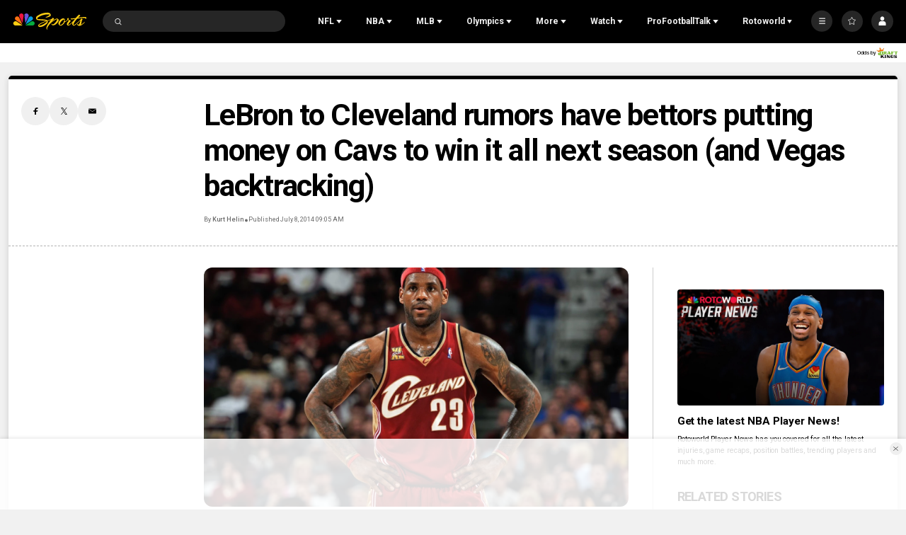

--- FILE ---
content_type: text/plain; charset=utf-8
request_url: https://widgets.media.sportradar.com/NBCUniversal/licensing
body_size: 10805
content:
U2FsdGVkX19E/9WPGQGysO6boktM2QI7+xSoXmAq/wEbW8aMa08HCuq3yEUGTToIlhMaYnaqlWZNewG0aXrwYJWyyz2Dfl5pBiKQ6DP/MfmAqP5xEmolAoPNGMcYOapaSFNDEOO5rnNoSxvKL2gnjcI7c6CHO48mHxzDHkXlwSz9MreWkPYfB0wvEdaIMWm+XajtOEQwuAuos7U4r3maqnMGAFEN53YgSY4T/X4pe5goQ7EUUHlyR+hJUbglOnum3OLvM4xwQQTgzoeTTP6yPPnUykHhUi1SLESNRmrv3WPX9ZHiL1+cnvsC9Hys3Inl2RDRBcsmev8mJVJJaTHEdYBjTAQX7ftptRyb5jtKj1XH8XbwRoK+LOczVizy0eriVlxZR72ZFjim/EN41E0CXm8pJfP9HnPN6EfKsBhM6m8FkED2B24VUL5ZZmV4CgKCGAUDUpLBr41t+/kSqgju3B6B3euXM3IMEVgvUo73XPJQUcO3SBpev9LZqLrfjx8kUwAvw/7NzpDuJ2iIRWqzkzqPINBvJOWpSnx6PLPbBSD/qjhHCRo/5i3LLzukpLVPMYQYgv7l0JFYCBdFFlVM/deJzKmESjkNvbghItxSrFMXLq5qdTBWHEw4oZBysNEH/LvDv7iFXEBuPsXOruSg3h+jqDhRBrbRoB6tpUMedITXPhJ9XNyZ3rh+ohXwkQUyW6dCSmmkPcG2bNC7lPisIHYStQOlFr4lPqSOP/mdlg7yHYCIiKqWSoL6SAeyEJLqnNnBmORfr6k2t60NdXZPjU+6kRcSqFVQH81/VVztsm5g0WbnNIAHauL12GVUt1X/ZgC7riKHfGsi1IP4oKRLLVYAZJyBJjvKRO5ONSrfkYHF/IxJcqEqd5wQh8qWzuT+mpZfhIFVp2hNj0Ywo+0QIgYuMPf+NyF2xgD32hM8pa4qAieDrcsM+/YQvZ071cNBS8ruFisodGwesAl8ySwG5C9xJow7Yoec1O8gq3WECYACZkkYbWooCiOkid5jOH7MwrfDdjjMTcRfopvRPJBQMMdlCk9VRfo7H+cLR2QoAQz6/YmtQ3OXUS+gYv/sa9ELOlOQjcITV3aScE3qmd5Ta1i47K+KPpudqVKWvqLLhfsdGmkmIPY+aNL/cKe4iBsaGjLTWSdeaniknnX++uN3p90GmrVrpmiFmJl0Ewf7525u5o+//W/5NvVmdwdgHuf9iXoeJZ6P40K6vteSPIcuVzm+Tp9G6QV6k6j02je1BWjOgnDlwH53AUfAG30fTGPURKV661PMkGTIQPBxGBGybNtTHYf1iAp+x2CVC3Dl6oDHvrKqte/MIYIzrrpc5WdNk2frmMqqKNKvtoiFBBd2gbFsQ+vOdXhsYXG0LUs/ItiXOeMaM2fgGn5XgmLcvbgVPMY6VeU/Y6J5RcxnaS7OjjSKtCTnTg3p7kesGgnaB8SseZD+vGOwMTG9Gv8RX1nMVlAWi7H670cfUxhSKL5Y9nU9J1i9r0nbvGm/DlOddEvL7bN4iGd/P91KkFNpqxSmskwR+LB1hKyBSjuOSgIDlZHpyq2rpbbE6xwkBb87MOZdsnaiFcRJyssILtyZ/ibAY3D60o0XCl/EvCIlSSDSZBrOxLD07RqrcMKFIJhfYzIFe+T7c4UFjkJUwbfvzxs3daKG7eyPPMNduAuDxuncwBRrrng4mO44U61qB3VTtfjTkdNg+683HtTSZqfBG7GPgKpynvJh9UWNXoDGB4DUsmOannDuH7xfSWg2Q3pQerd/mimJDcFX5ED/abp8Ft0q4IIxuEoxQUvS9MTwtJ6EfsH69nSyUFOsBmZsThSbBhaRYr6YSG1C6+UGkmTT4paJYDfUHyA2kECIqj/KAOBHyrYPTh2Pe+yBsQTthj0wSO0tNC5X+u4T/72DOvF1NcrC1NnU94s24n6VC6KNqv22yWx6cPcy5jIAskOtApyyQApXurA5cFnBS8L+rx2rrP6chajhHTOV7pIA+WzE4myEgyZi5OyXa8AbyFU5BVdgRZKGbyBW/wkxCSuF2sq+aNp9MRTa+Qy+x5lezmJA3Ds44Zs4WHt33f5OsavtmuZ2rWzQUxJtKKopNokh/g9R6Uviulx0OUUxyNSwa1EwH7Y2Fqgm3gyYoUJ2lp/FC1jEzq4Yz/fvkDM2SjbTOj3tjHrs0PVD/mbbZJAy8oqi6BZVSWGqVe3YxFIWoIjokplbVIoTQSavQR7g1SS0DyK9HVlRQ9lR7VVVpO6BeXilm9i5xdIKr/erR8R5Mogw0ZXdBNfJ5e4mwttta8Zcl7aOJEye5D9N6QIpadIv2/9+1UgSo//DzdaWX55lyYmgu3sh38DJ8GBYicN70MZl0hVZEvRvoM84iUwE2cpVEwzjZPXgnSxge4CQMuFxtTXS6vMJJ/kDptmhfF4kI6+K8HN0dirK1ydDbWAD4el0+K8jJvcUtpD8tLsWKL9gwAUK7R1xMgJM2sq0eW006tJ5N8Ly90PF14gtJksCo+A9S63PZDQw2eZq28MH3jP6WLis/d/vpW5+ZYBl0o3qDjs9Kh6F/DJD2y7TDz0GEnN/b08iCeW2AvBDImNF7onvK9BSOKC/7eHy+WNrWs7M1ma+PM6WzbvJ9xL1bB4mic2pVgjuO9JObe/QdDDwA9GkoDyuUEecfFxjU9JghNE8mN0u/L44S4XDPtcSWpo5kxXpBnC0vTrqAL4CMWESkEf2pagsjs4OMfhVfGFfLh49ppdSa9rjDqpdlnm1vI0ag098rMNlXPCAjtS66jfqNLkp/BoynTELdmLDrrJVASqwqP3byZrhweTja/n0GhueS3gTKALKuGLYc0s0+6Qzav6RJiwn8xXvvR1p/1lJ2lCWthX7yKNo6HQ2FgrmhH+VALNlR3mgi470wRFfrOtrZgVkhGTUdB4AWePo7Wq1RGZ2lE/mVaY0TlvBwD3yC0DbPzIBen8qWYZj6+o5hSnbeWPZvFH2uZnskKAkWog6mb+lBK/GQxZXrGj0NJxA6D8XhhgZkLtsVxS53ljoYv9VOZrASRx3Vf8vd9uMLDAHS04KLX1IfK01hpILQCjY1dhgegbuV/QilypHnZ7JaJ7VYSW5MqmPv8GUUfRlxrPpN/bXfwTTIF2iKCSHn4VD8lNpvHPZ7KDNvzSVc5K6ZcGhb3utm/IdxdFEZumNECPHhVga/lp1YPMxi4L1fOoT6jd27v9MN4lafFxAK2P+vW6/xtMr1gCk+CgaoQ6p9/JuQzrB45riizxOoGH93/YBK679CyuiSlxr4GJzgC4mcp9Vdqmmq05fiSZYC03JR/kLn4GJhrCVja9UgrNhHM7dlT8a2AA9dJWNM29U4fInvTFsfthlc+lJrVnFtWVNBsG7Dr5jiyiV8pWlowIlcn5b+wjmyMzGCUrOIN+VdNc7OLlV6pLVNho5Aa784vnOBvvlJGafDeMB2VNtkosusA3Q+VWBNEqwH8/o/XaLD6SN6IAYDF7E0IfKkNxFNo1KqB9vaEtq/8V+tf1VDZYDEtyw1K96KjEEzoaGBGNdum0mGr0uu6pwEJ6F93Ka7J0Cis//AVJIOEnQc65uW4v4fI5hDZmdKMJ3Vl9o3VHbLgKlfO7wyL4tda2g9Bm3RCND07r1xjnCRL3PBQk1/Obp9vF3cxaPbsaQvyDnlYWQMBqEBv8ROjtksENCwJ0tTuPq7ymPM13ScMKiqV1GhLeCVa0M6/WS25j4hpNzF3aqy/lsKkthWVvJPKVY0/lzJZVHOTUCO+04MhyDYdc8rtwKIszmrdpxnykPk/dG0IC4CTdzbTuvWNbkRf2gHkpsy1nthl4HoDfMxPYObOObVFTC/0eEgz99kSMHAdQESzMO/2LwcYrkcP0Y2C0O/Sg6OP2OAIZ8KjNV27auPuEl1/liLSSPxBxOzGQnWRCHigaQagWWcd8GJgm842+FmYPp2esOqe3xGoeYZHAGA0oVRLX28EXeAHruFTpvL4EsoBMlmfaPorHEGuN/QkzmaMP/6QQ+a6m/Kv+ZVGlS7he6I6AsDI0M9kFtpVmXUo66EOUdAJIAG/eC3GuJOD1Dl9a0ndokYRYBSWuw0moG+Um8qkBI8bgAYRB0dpkWUK+eIBnfGJDHvpEa6u2ekI/K4yCOR+OKK9yUGQfbcEcof7/BfGj6v/p5CZWVsg+sN43EVmZsZ1zlYlpOoAFoI2jMdZDJd/kgVcOiNUHeRcmmHweKrI61uVBYZ9bTxIhrR9JhGEtabwE4biGpduUY8ZaNhUiBowmsg3H2qjd10KAIm+GLwsDmEO2+sSoqAeeoY0By6h/2d9YAjQdeA6BTXcKVvVUcSHlvX4gsZldkFCMD2n/wrb9IhXy1pmYvhqrI3NQ1Oqkykzm1zwmx1pxC1QZdMa/Pmx8kmip9erjBfVfPFPEV7oxaruLoja1zUfFQO0StvxpanC3cYYTFcNBD/eQWkvEPfJ/2Bv+eixhgbv+keFwmrO4Fatbl/9hF04fpN++tCuGQJh5Q1V/cmbVYZf+l3tKLcIyS9H/8vMfWC0bzcL0mvy8uAnYln35jWaPy2gITwfnOJv0DJ4C1PIkRQlCEB2bIDNmClBXRbi0OLbFvnvAM70I2UMVXOjpMlvnPHYFb0OIUXCZwunV72HTHtvO2ExJk8wIUok049nHbFRnY7cNXOesW6uYQ/tfo/8NVIqdiXWufCLReXrSUyeyKOzekZtO7K69HLxzuAtNgmLAHhRxx7hyqEeMS8HJG3A7YMsdMun6TKSuzZDTmo/vv3x6YqFhis118qDwHPmWPvJXPfeUGO+URBKeL36fxFovh/5qtqdTDVVgySbdG/[base64]/2LrAGnt9DVIZ2GJ6L3b9bufQ9Z6WeKEGVV+nuDbTCPFHiVjHxHfRDlgMbR6dRUbLbHplJqc4QYl7wCYtyqcVRYFg3DMT/gJagGo/sJtijk0ypZMUO9ibkkjaADXvY5AfnuBLP8FxF8YvoRVsTh+RnO9oZSf1bUmwtQEKOTJcGaJr3ErdoqVAAofcDT5uV3EgM2wtiLJME0kBtbfGLQxjc4IEXr2qP7qaGa6xf/dPHg/32uPvG46oiu3s5qke5HBhZn9Oaa0/FSYm8E8sQpcrs29MgrEhBkr0y6MvOGjleetvetByZ8iFilBQoV0BOyQ7+JOJ3mFDOHKjBF8zAQT/1i840eXi/f+rRuX0yBGIq4Kpe87HzX2jxUWNAg7QJHws3jT8cBgJ/j0IWuqI50Qyi7Sv0n/lf2xXOUoZWrv/qVppdsnBfb58douh3gGoNK9jeuP3LYDRQow01KZ9naJmxCNr3SZYauG/bUujbL5U6fjwuvNUilkBAC75B3m7N5RRdquzk8HYBc3zuz3tM0ZtGC8UD9vmH/3L/wUsz36/X9MyNsLvpNLpTy3Mi47KsegpUf7aVkZFjE7lyvYxuohO3oD5p9CPM8t64DKwBHMGInZEc7CeRt4+9gRSnrpiBpLgms2SNHx0T8WHC37yebaWFR6CEChiW6+Rr/mBpnRDXaqI3H5CGTNf9OH1/rpAPN+dRgIc8JjBWw3TxVbjUF7t8kPX3wLUgTSNonz6Ayyixyh7j6IjslSFYByp0GH6Uu+gcP1kVwmMZ6Kay/OSMHUSkReLv6FxplT3ybf9huHYNb8ouzp6jiI+azh4ACGfgz3tv/u6DfzJBhXP/tCnZj0gFJ+YMWQpJmW621bvFchSyDPcfu/u/qR0aFjd+0kB9KztPFFCY9vnfZGr3K+YgivPKLZCGxtcNvtVFpX1yl5PsLegmlv3JGZ7gOhp7qZu77GYVKBSlXbQAPpMuOSOXrd7rAVcYusKUO5txW0upAhqiWq2w6rWENAm9Bj97YKlm1TVe0IlFxnZFd79kHHY2d4Ln3/LI4iDekN4QjvEV6l2ztVCyQvsq57CvOSS4gUANJ/DnF0oY1kZ9YYko0l+gVdV4yUUTt+2eLzn6++W9RQc1WNbhXulNVKBr3kJP9IDdq7hGA2LPUTrumuJLTLTcKlu6RkjdUmMNWZ/RKdoimJNlxz1TEXKMiY6GOPQEEWofa8ydAY84zHGJuMtTrZ8QZAHdyM/hnovh08QFcccl/IgJ80QIJWwZ7sqptW0YP5vgJXYjdyuFqhcFIC0941op4wJgKZw9W6hfactX2qitzjZBMukoo2CKYI0tODzIxNymd/dICG3zf2zRCWCr5qyMRInn8w6kRRpilHCzvzF36QoaX01yTJEfI7sHMS6wfh4eoFvebYpR9ISP2qqXBLRQYYw/Pad6KBaJDegTOd/0iN3macFW8lxfjxpFe18rwvrUCdbgx7d8acQV2Kj84uf1FZTkAenNaAVyjl/brWiyiHdZ4Jw+Rlq2H4EunAcSYRdgz7Ou9iD1hXrXHUj7IHqSkqsepiG9ZnB7gK+SBTPLVO/QcwFgVWyivB5uYw7FRoMbx40/JdE3i7hIaCAZ5I9PJbT3CvGIx5BT40B/XiyQ3UM8BjFc0ud6jhCt7H9CCAuln9PZTEVwTM98K+N32wnJgDQg9RZd1bf1Kj46y0mLb4kdg4dyT3NU1G5l87Q8iG+iPSR1Ry3Ks1lhYT72BIpKlSQEBDZev9ZX5wEYHDffRBXMJugXZ1mi6HduthlIC/xKxmhl1CkVUsUsgqJY0R/WRpZ3sDSXbiosLNBGml7Qus/85K4Ncq5p0/TutorAXiVNzedkzzrzk962JiWm4hOzSfThzK2k6XGs9lEiEE8tIYyivwrBsXDNsvEmBigUHQ0sESCYuG1cmjE0PcJayxPZ14aWN7PcRM6QhDlTz7w56kSDdxwPefiM6sVZkuNTakC9t9CzE0rA/bBFk+q28H5vI6hhSjrowpVkA30YTrTK5w/95Bp8XTgK2b7m6+rxc36CPpG+RfpUnu5RPZZfcLUsof7BYfp8/BXGmq+LuYxc4MpH1npsfCtaCbG8+rq+fahX97twUTY+tka7hxgVsLld60SFD3WZCHIcZ6YeEjJPHBC1OmTFddkO7TmzXnEg/dpjIMGm+HVzzg6ZfJGjvOVcZLEoXmDkKOr23FgnMmCglHDSsANQPSjxA6kRGDWLHrei+fFKTjPfSbyCKYX5dN9GGTdSjrLkfeTxGx+1LZWWGb7IJuiz++u08dGZbABD7j+5mBDm7l7MSqG9yU2B5XYq2OuQ0qqG/nwFcuvbARBkavByIf7eSay9g4ZlDvnCSOseoaxBP2nu3JcK/oPRUlsHH991Q9glmYXCJavWsuruzS7lmOzHJCf3E4WdZ42jxzh5ttVFyb8dTcJYguODp+apcm1nY/lAJ2RVTOXUchVWLGNnaUWkfkzgFczeyYNMw+6Yx3QdmRsGcYH8tWgtnFDqMkrV0KYjfi6ZH9C1oiDhojulq5B1XmPyXiP0JgKG0fhxZUp46l+3yvkVl9mg+gpAB2BSJfYhhPqXKQQ/[base64]/c4wTAi6e/NPFHIQQDgWNG232BkgEqq/bwvJIyPoVnjDQ4IKHLPQq4RnyaLKI1Guk9u364azKscI+rdOD+LlHsFuchfSothuFDKQuRzLtyjjZAY5u+dEyR+V06QZ9E9Cub1YIT3K55nFc533VvXphH1RHZvawXmTPwO8z/Sv//hKYKG38mD42zRPaq129vjXYkEO+/2j4gSczm07Eom/IJdVq9ML+bxk91g9JmBozWj/1T3S/iprBkX8rl3Dk1827KXqJC/ur2Tub7MxrHHenXTDNYZ4aoHxIcDsa/1WyicUUqlqYOEbbMMz0jZmch63IIS2EGqkQ1PFMRrUYZo/BsnnIOMlSoltJgceaNbduuYZxzisy3aQRqPvDZjvKnXR5OIyQroikZ/btxerddtxpMWghVCBsvezVuD2XjzTQ4B9LUGXMjtVGYAEG2e/gEx6Ey7pyChzoAVrGoWIIw6JJWcLUWVF585EzLtbg2dpiVjl6VcP//QpjdfF1HF9WTfQU6Kyu7k1k75HaSvw1VF6pQkjnq0/1LFA8qn+0mHNMhi4biCb2C8FJOZTyQPabQW6Kd0XmiHJ52vJGo7wdZr9oP2VgbrMn155EabutrCEeffTo80WMCRLB9MGHR4J7et5AaMeCqqStufJQ4oupfzLsfvITUiovUlIqGZmz8gKmbqpcC3wQntFLoibJJ5K2IDDXKN9B/yyf/C+bgWx9YTe5vLooAkxPYYvSs2iB26Ro/P2z8AErDjMdJEl1O5i2UDRYk3POEM12yeTym0W/8APTHnp1MWjKWcdNGhnFN+tDeK2vwAWGHjSDO6nF/kdDYLUehywDLvHexpQ+aUyWghB5w6jXrOAbubtVY8gMGYGftP9k58X7Wj6S/UGLVh807pB1NIuGj8n/YjR1SaJmMWNOVjhxjgtubFkhQy10EtZj0F6LqjAmS7XxpwQCS1xLM+mIgWh6ekpIjfeb3YngKcS7Eae1FFPq77t/f1Tatz7kSDyEfMT5/pwxUHty3q9aJ4H6QAjVkJ9iThoIhYgOq7eAEGO+OTi47ABWpnUDfuM4fxtNK7V7dZJ8KA0KJLF/MyF0jGUkxN4ls0xEAdK99qfDV9MbevJcH23GQZ7+Ld85xWq5/[base64]/J7B4xfRtci40QVOWsY56OGIKpHqSiNABHFh5xFjI8x4ZmFGuZ6Js0OemuEgbVwpIGZVCh0Myh4gIsQh1cxwJfLwP2/zXM4Q+WReO1t6Zhmjm5MIMVQel69y3b24dNLSW5VL2CmWfNhPy2gRHBuCtAbqBrz0L2cK8EexjysBBWO03yhZQyAzopSq2VJHPVZxw3/E+V91cm/wPm1fPmnY6U43djBJzkaVQkrIanxrA3bUeleVZ59rvot5DH117Ke4bzLCd0p8rATn5QIjZY04odqd+w3qgn5VpgX1tApFv/Xu9rGTCvOx50Ny6TybKfvXjIj0vjAlVYCVZLB1HDkYKDonvFrsjU1m8nwsAvf600nQSoSfAUSb5ENvg68EBNZcVNlJ0p1ktCqeYopuqdxZRfZPWteyvNqyL+2vULGWugIyVwa06sAbEXfGylm9UlpWCdJ6wtElIgtuJ3FFvi1UnNVS5u/Pc/AoFHNvP41CIVIERlZd8V+GpQX70dyo8bWk8+eRRa7xDXHXd2e5FVBSOS7J+cx5UCHxfGefZA4M4lLyapiYLDXV7n8HBklasjYdhRSXZryrHXy7E+zR3OBOCGK+vJBrsw9x/rht9Jspyh6MoInDLsRPNwobOjwhrW+CPuH6cPt1TERAs/JkgQCDJPz9ryBChUzHlLgK2+n2QAIhgBWADHnS3+8RphAUC13GxN2N1HhpyMfufL+PgdMziBkbIA7OC/nd/Fw7mUjotwBv50W4F5ATHrb0frtMHFLhNbg5vnfi/ERvoEWHmMh0F9aJY+BJTw/J8d4fbzGHxQZ/MXb5U1naI1RcQLyk60FriCvI+HEv3R6pTPO2HcBsidmk8KmII/YElO7QXapxMZBiezqfH8nqUIHNizTw+JLz3WUym96bhd/5ErLwlxE3mYau08wKUb2l7Ywa47e81W3mrxSXT07nsIvn3Y/hSWZ0sQ6r8hfIcPeMrGntMHLraJ9/n8pUmvYevrUlCv9p9NzjepO0pWlHh1rxWAEnR50jN6RwLx2GMtHpl8Eq5ixppBf3Xk/[base64]/gjfO8KKd/N4Hg19sDaqPwkIiYsTAlo3ZouACpX5YXFLC9JO8/TPNBfdqdAI/aX/aAZWyvAUEjNHFkjS4AzwyHwVxN55r3ImbOWeqtFFCHr5D7CAXLTjFLRXFhkcwgryb0u7y8pV+NHaASOOhwWe/7RYQ2QY1A7AycZeuRogvwG8g6BO6DDIo5/XUFF2WLxvOeNQa7Y/6FAeZGQ5EYCdD/h8rK5KLojxmBGXzKKitcUDL1uZLXLiq+RFSkAnCF1kx6lQW+LjVt9auB+2CVHkj98SFbbMvG++4Zk0OTEy2tnKa8cER8DhyveMU57b/v7z6I7Hh+xLqtnkdv2IDLzvOJTjizSuTIqOry2nAzdwkeX1fWkVZSBakRX6XPd4sauxAGpI5A1JDXBQnjQ3dATpjN020wvry1RM0l7YWbLjqhhUUboeyT7y2627jQ8V7Xkhl5DD9qWbXXehHosjXuzW7BN3A8DkAhWzxQzQebLWXCkxBImRPor5uw/WgyF6uxv91pQGxR4f7cpzDMLaPVd0FxI3zAjku9LF/rxo6sqwGvfpxyp8y+YISZUM+pmCqjHarz3fM9zL+v9vqe+xTUxzu3tk7ro3NQHUhGRUmkzA3Xka0qGIc2XpqeWAkhLIbv02yegUQgHW9/TJm+PI0vzPyeBP/VPGULwLwUxV9LtUCoRvq88oiC+BU1bpb10L7dmbgCA3MJ13XcOh3cMUrP+ToqcpjiM/qinLg3kJIMtHy+Y1LnDqFl5SZO8suXTfIpEPo6LdwAhQDiEp0cLAjXPy2SzbAlkKZ0vYsqmoscrmILWdQDlHrrsCP/tFnISPuBrw93KDYmlE10Gi7zcmzMhVQSNT8JOO6/9k6cQjymMG9PPjOJyF7YqM0x1X1lymUOFvljck5tyEzk+ZprsVeCvlPHLJIYWeCA0gm3iQ8f87wVY7asMRti3D9aK1IZBLQzsuEE4i2Nnb3YB35bCREOXzafa6gj0qqywKeFz7tzZ3kKfKKlZoYp5BCfMaCG3MIuGim5s7FlXYKPfX0pLvNMKgoCNouPkCVDRcxp/ULWjeyiSPDjprW2e+8sfZUJCbBEze4Du9FhCa0OCtFZo1LBM/oaa9hXU7azrP3fLQ3zAlBOB/m5f32FkPUe0CqA4sU5wdRZQEIKFmfhOuBQYD3WNN0malBwtXFVR/asnAtkOh7sq4FShtisTFuLyNH6tbmBUSH8VWibhksF2iDhppIh6+Yob/YhZaip4iFN8bvv8NctjPmYsoyc3780iQcN6fErA1LH5x5TVRcc6w8l+mRs+uuy7X2CPLDfvXIfOzffVYFMPMl+CIVVP/jYEm4HDz6UyUS66qCsasReXOH7bbU0Aa/MHWmZ+TgPIi/taggpsnb5VqzRnPR2+Mc2IRrAgqCCCXJEWD/xGW4IiUfBZrLuQ3O74My4DLng6gG99UHQ4oi/U1qAoqc267vLfBjLDRXlxKys0sPSzzsN5i6knSRvNgwtHmj9qbPxPrTu2qQl1Q+IePEjNPc3nC3JBhMUUmBUg/82RGPvS1DlFvIFgP5cfotyXoRImpqwFwGb29poFASADI9KzX7STgaKba7ZF3eeV5E+Gas1Xjl1A832iSZcUHxm3aQ0M2jzL8EIZYSZCnhvENsOlKenbbF7vVyrNmtMUW9vXvPrpCf+HaS4ZR7vc8Gsv1dc/p5xxnNLB97e+3JjtAGFCfFFady1u6TAsgCcOHgHeVNnhRh8eko6i9GVQlwM0OqneaPWkzmQ4HYecFuCPSwS11wu8Ag7WfWLG2GRDxIZAfCiVfQtIQMU0f2rE1m0mz+g9o79750dDMXRJ5snqGMGvGj1j1MikSwHkxVih7WKblld3INUO/N6XxA/U5+y6raRBSRM0qyQBZY/+wXLJptZGLylGoIar6BJWjvAwB6EUQ+MvP53ateOYr9tKtZxswMI30gip46/nEG5+buZRCOIi0kgSORHPH2WgdqhhT38UNfHIj6OXsqc7jZJuEGSXkx5QCG2ZHbXlStwhbLogGe0mfH+fTS8XzCnI5vUcrM1DKwz9azNaxcWWDuPj3CHgJeYp++uz6IbbPTKtDNSIK/gSxNjU0FdWX2jeS/+ojw6zd2hH0SxBH84AOVP3glvvCh2BJN4tas9GRW73wjIpWaW2A3/wRnIhbptvbgU3zph9npSoJTGB4zjKK6TqEcZx9c7qx070btItPM5KJCIh9n7JsqEP2O/yd8u+lfd54VgpzAH3tVou6r9fKGrpfzXaw2FnJOkB6bt04UikkznMZcUpTEoLOmO45C7zVrDFRSXTmy+lxbxhRhsqzYBfBjqOpMwDC/cmLaFv0IygWK7G5p0v4IiV2J+4y+oH7mmzIvAwWx2tBUR8s2obeL8I403NmlftS08ESwdMMATpEK1bXxuafReAoRIt3qjWhE/r4OpjHd1hboQIJdBoQWcurM7DwesRy0WMJ8VCt+BfbGyqZfBGLmHBYKXCkeUT+soj4Y391HgOSIWHGptNzkZI5NVIiEpCJJR4VN5xXi5h6ILku9Z/JkGT2aN2GIja0fMUZmaOGc+Hgeoj7gWz7ioxAC1YrubMTw0Cc/x7IJ6lQuGO7/aHXc/ctwYhtVjgDViVKb7BGDvG5elPo8MjUxJ6ibsB7dxnW4T0ew8S9aV5Ld0ueN1520tVbLTpkEZoiu2L4/u4QAJxZ6KKrOiXkB02HvJ7YyLLorNdRcKHq+rnLi6g6aja7VrDFWZ6VQ/I+f6v7ESjE9ZntrB9p9qcge8VR71ufCgykxewUIP0mQIr1s8xdz9lrcL4tsJEXAA3S0/YBIwxtzV/q8trr6ffneTobmQ5VEZo6tRJaTWAJTD+tZpfqVC8NfjgL2sPWVVsv2dhVLVoQa6o4Xtpz0mf0NMEsQG8wJ1HEBApV5Mdn7s3Lcf2TTA09EXhEZxkOvNPM4R+FXSoinKV29P2zNAvFNJSyhpKSweZOcYhaNKM9u6ZmvGEwVzE/[base64]/0PpedGronIwluYxdAMTTRNWhFh9kcLAlrCjJA0gnCGHF9k7w2arpUpd+DLlybuZMETwKhYsg7BSk22NptAREz/E9j+uWz6FC+twLv7DLMkhMsz69UotNYH7ozbgGdzMm0LYGOAQQwz2FFVZ1RVTtqlkuSV/3JmlAK3iqNbWHSq9dqqryVbBqhPGGz4jqrFA5ABDs1V4t/XCG+QWhlOWxtY6FJoUM0OO1nFaDl3qE8I+aoApVvTxLuzQbhLSZUeXv5IIKPGewfZnhjTTlMSgtC48RSTrj2py0Faxv1LwjP/sK6T9CC4G3uuCYsQCYDqIkYoGE9n/bw8nmRMxi0DrfHli0=